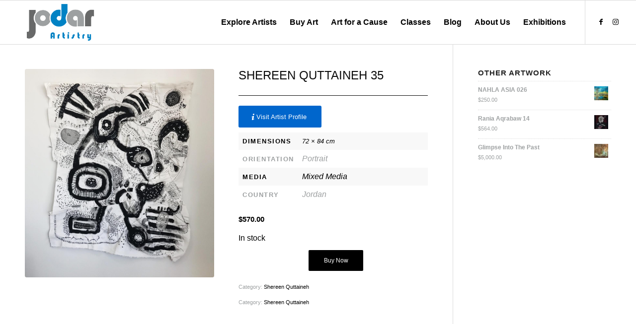

--- FILE ---
content_type: text/html; charset=UTF-8
request_url: https://jodar-artistry.com/artwork/shereen-quttaineh-35/
body_size: 17674
content:
<!DOCTYPE html><html lang="en-US" prefix="og: https://ogp.me/ns#" class="html_stretched responsive av-preloader-disabled  html_header_top html_logo_left html_main_nav_header html_menu_right html_slim html_header_sticky html_header_shrinking html_mobile_menu_phone html_header_searchicon_disabled html_content_align_center html_header_unstick_top_disabled html_header_stretch html_av-overlay-full html_av-submenu-noclone html_entry_id_2427 av-cookies-no-cookie-consent av-no-preview av-default-lightbox html_text_menu_active av-mobile-menu-switch-default"><head><script data-no-optimize="1">var litespeed_docref=sessionStorage.getItem("litespeed_docref");litespeed_docref&&(Object.defineProperty(document,"referrer",{get:function(){return litespeed_docref}}),sessionStorage.removeItem("litespeed_docref"));</script> <meta charset="UTF-8" /><meta name="viewport" content="width=device-width, initial-scale=1"><style type="text/css">@font-face { font-family: 'star'; src: url('https://jodar-artistry.com/wp-content/plugins/woocommerce/assets/fonts/star.eot'); src: url('https://jodar-artistry.com/wp-content/plugins/woocommerce/assets/fonts/star.eot?#iefix') format('embedded-opentype'), 	  url('https://jodar-artistry.com/wp-content/plugins/woocommerce/assets/fonts/star.woff') format('woff'), 	  url('https://jodar-artistry.com/wp-content/plugins/woocommerce/assets/fonts/star.ttf') format('truetype'), 	  url('https://jodar-artistry.com/wp-content/plugins/woocommerce/assets/fonts/star.svg#star') format('svg'); font-weight: normal; font-style: normal;  } @font-face { font-family: 'WooCommerce'; src: url('https://jodar-artistry.com/wp-content/plugins/woocommerce/assets/fonts/WooCommerce.eot'); src: url('https://jodar-artistry.com/wp-content/plugins/woocommerce/assets/fonts/WooCommerce.eot?#iefix') format('embedded-opentype'), 	  url('https://jodar-artistry.com/wp-content/plugins/woocommerce/assets/fonts/WooCommerce.woff') format('woff'), 	  url('https://jodar-artistry.com/wp-content/plugins/woocommerce/assets/fonts/WooCommerce.ttf') format('truetype'), 	  url('https://jodar-artistry.com/wp-content/plugins/woocommerce/assets/fonts/WooCommerce.svg#WooCommerce') format('svg'); font-weight: normal; font-style: normal;  }</style><title>Shereen Quttaineh 35 | Jodar Artistry</title><meta name="description" content="[av_one_half first min_height=&#039;&#039; vertical_alignment=&#039;&#039; space=&#039;&#039; row_boxshadow=&#039;&#039; row_boxshadow_color=&#039;&#039; row_boxshadow_width=&#039;10&#039; custom_margin=&#039;&#039;"/><meta name="robots" content="index, follow, max-snippet:-1, max-video-preview:-1, max-image-preview:large"/><link rel="canonical" href="https://jodar-artistry.com/artwork/shereen-quttaineh-35/" /><meta property="og:locale" content="en_US" /><meta property="og:type" content="product" /><meta property="og:title" content="Shereen Quttaineh 35 | Jodar Artistry" /><meta property="og:description" content="[av_one_half first min_height=&#039;&#039; vertical_alignment=&#039;&#039; space=&#039;&#039; row_boxshadow=&#039;&#039; row_boxshadow_color=&#039;&#039; row_boxshadow_width=&#039;10&#039; custom_margin=&#039;&#039;" /><meta property="og:url" content="https://jodar-artistry.com/artwork/shereen-quttaineh-35/" /><meta property="og:site_name" content="Jodar Artistry" /><meta property="og:updated_time" content="2021-04-29T10:52:05+03:00" /><meta property="og:image" content="https://jodar-artistry.com/wp-content/uploads/2020/09/SHEREEN-QUTTAINEH-35.jpg" /><meta property="og:image:secure_url" content="https://jodar-artistry.com/wp-content/uploads/2020/09/SHEREEN-QUTTAINEH-35.jpg" /><meta property="og:image:width" content="1162" /><meta property="og:image:height" content="1280" /><meta property="og:image:alt" content="Shereen Quttaineh 35" /><meta property="og:image:type" content="image/jpeg" /><meta property="product:price:amount" content="570" /><meta property="product:price:currency" content="USD" /><meta property="product:availability" content="instock" /><meta name="twitter:card" content="summary_large_image" /><meta name="twitter:title" content="Shereen Quttaineh 35 | Jodar Artistry" /><meta name="twitter:description" content="[av_one_half first min_height=&#039;&#039; vertical_alignment=&#039;&#039; space=&#039;&#039; row_boxshadow=&#039;&#039; row_boxshadow_color=&#039;&#039; row_boxshadow_width=&#039;10&#039; custom_margin=&#039;&#039;" /><meta name="twitter:image" content="https://jodar-artistry.com/wp-content/uploads/2020/09/SHEREEN-QUTTAINEH-35.jpg" /><meta name="twitter:label1" content="Price" /><meta name="twitter:data1" content="&#036;570.00" /><meta name="twitter:label2" content="Availability" /><meta name="twitter:data2" content="In stock" /> <script type="application/ld+json" class="rank-math-schema">{"@context":"https://schema.org","@graph":[{"@type":["ArtGallery","Organization"],"@id":"https://jodar-artistry.com/#organization","name":"Jodar Artistry","url":"https://jodar-artistry.com","sameAs":["https://www.facebook.com/jodar.artistry"],"logo":{"@type":"ImageObject","@id":"https://jodar-artistry.com/#logo","url":"https://jodar-artistry.com/wp-content/uploads/2018/05/website-logo.png","contentUrl":"https://jodar-artistry.com/wp-content/uploads/2018/05/website-logo.png","caption":"Jodar Artistry","inLanguage":"en-US","width":"287","height":"156"},"openingHours":["Monday,Tuesday,Wednesday,Thursday,Friday,Saturday,Sunday 09:00-17:00"],"image":{"@id":"https://jodar-artistry.com/#logo"}},{"@type":"WebSite","@id":"https://jodar-artistry.com/#website","url":"https://jodar-artistry.com","name":"Jodar Artistry","publisher":{"@id":"https://jodar-artistry.com/#organization"},"inLanguage":"en-US"},{"@type":"ImageObject","@id":"https://jodar-artistry.com/wp-content/uploads/2020/09/SHEREEN-QUTTAINEH-35.jpg","url":"https://jodar-artistry.com/wp-content/uploads/2020/09/SHEREEN-QUTTAINEH-35.jpg","width":"1162","height":"1280","inLanguage":"en-US"},{"@type":"ItemPage","@id":"https://jodar-artistry.com/artwork/shereen-quttaineh-35/#webpage","url":"https://jodar-artistry.com/artwork/shereen-quttaineh-35/","name":"Shereen Quttaineh 35 | Jodar Artistry","datePublished":"2020-09-13T12:46:21+03:00","dateModified":"2021-04-29T10:52:05+03:00","isPartOf":{"@id":"https://jodar-artistry.com/#website"},"primaryImageOfPage":{"@id":"https://jodar-artistry.com/wp-content/uploads/2020/09/SHEREEN-QUTTAINEH-35.jpg"},"inLanguage":"en-US"},{"@type":"Product","name":"Shereen Quttaineh 35 | Jodar Artistry","category":"Shereen Quttaineh","mainEntityOfPage":{"@id":"https://jodar-artistry.com/artwork/shereen-quttaineh-35/#webpage"},"height":{"@type":"QuantitativeValue","unitCode":"CMT","value":"84"},"width":{"@type":"QuantitativeValue","unitCode":"CMT","value":"72"},"depth":{"@type":"QuantitativeValue","unitCode":"CMT"},"image":[{"@type":"ImageObject","url":"https://jodar-artistry.com/wp-content/uploads/2020/09/SHEREEN-QUTTAINEH-35.jpg","height":"1280","width":"1162"}],"offers":{"@type":"Offer","price":"570.00","priceCurrency":"USD","priceValidUntil":"2027-12-31","availability":"http://schema.org/InStock","itemCondition":"NewCondition","url":"https://jodar-artistry.com/artwork/shereen-quttaineh-35/","seller":{"@type":"Organization","@id":"https://jodar-artistry.com/","name":"Jodar Artistry","url":"https://jodar-artistry.com","logo":"https://jodar-artistry.com/wp-content/uploads/2018/05/website-logo.png"}},"additionalProperty":[{"@type":"PropertyValue","name":"pa_orientation","value":"Portrait"},{"@type":"PropertyValue","name":"pa_media","value":"Mixed Media"},{"@type":"PropertyValue","name":"pa_country","value":"Jordan"}],"@id":"https://jodar-artistry.com/artwork/shereen-quttaineh-35/#richSnippet"}]}</script> <link rel="alternate" type="application/rss+xml" title="Jodar Artistry &raquo; Feed" href="https://jodar-artistry.com/feed/" /><link rel="alternate" type="application/rss+xml" title="Jodar Artistry &raquo; Comments Feed" href="https://jodar-artistry.com/comments/feed/" /><link rel="alternate" title="oEmbed (JSON)" type="application/json+oembed" href="https://jodar-artistry.com/wp-json/oembed/1.0/embed?url=https%3A%2F%2Fjodar-artistry.com%2Fartwork%2Fshereen-quttaineh-35%2F" /><link rel="alternate" title="oEmbed (XML)" type="text/xml+oembed" href="https://jodar-artistry.com/wp-json/oembed/1.0/embed?url=https%3A%2F%2Fjodar-artistry.com%2Fartwork%2Fshereen-quttaineh-35%2F&#038;format=xml" /> <script type="litespeed/javascript">(function(){var html=document.getElementsByTagName('html')[0];var cookie_check=html.className.indexOf('av-cookies-needs-opt-in')>=0||html.className.indexOf('av-cookies-can-opt-out')>=0;var allow_continue=!0;var silent_accept_cookie=html.className.indexOf('av-cookies-user-silent-accept')>=0;if(cookie_check&&!silent_accept_cookie){if(!document.cookie.match(/aviaCookieConsent/)||html.className.indexOf('av-cookies-session-refused')>=0){allow_continue=!1}else{if(!document.cookie.match(/aviaPrivacyRefuseCookiesHideBar/)){allow_continue=!1}else if(!document.cookie.match(/aviaPrivacyEssentialCookiesEnabled/)){allow_continue=!1}else if(document.cookie.match(/aviaPrivacyGoogleWebfontsDisabled/)){allow_continue=!1}}}
if(allow_continue){var f=document.createElement('link');f.type='text/css';f.rel='stylesheet';f.href='https://fonts.googleapis.com/css?family=Quicksand:400,600%7COpen+Sans:400,600&display=auto';f.id='avia-google-webfont';document.getElementsByTagName('head')[0].appendChild(f)}})()</script> <style id='wp-img-auto-sizes-contain-inline-css' type='text/css'>img:is([sizes=auto i],[sizes^="auto," i]){contain-intrinsic-size:3000px 1500px}
/*# sourceURL=wp-img-auto-sizes-contain-inline-css */</style><link data-optimized="2" rel="stylesheet" href="https://jodar-artistry.com/wp-content/litespeed/css/485fafc1bea92e6981afca6ac7d5050d.css?ver=805b0" /><style id='global-styles-inline-css' type='text/css'>:root{--wp--preset--aspect-ratio--square: 1;--wp--preset--aspect-ratio--4-3: 4/3;--wp--preset--aspect-ratio--3-4: 3/4;--wp--preset--aspect-ratio--3-2: 3/2;--wp--preset--aspect-ratio--2-3: 2/3;--wp--preset--aspect-ratio--16-9: 16/9;--wp--preset--aspect-ratio--9-16: 9/16;--wp--preset--color--black: #000000;--wp--preset--color--cyan-bluish-gray: #abb8c3;--wp--preset--color--white: #ffffff;--wp--preset--color--pale-pink: #f78da7;--wp--preset--color--vivid-red: #cf2e2e;--wp--preset--color--luminous-vivid-orange: #ff6900;--wp--preset--color--luminous-vivid-amber: #fcb900;--wp--preset--color--light-green-cyan: #7bdcb5;--wp--preset--color--vivid-green-cyan: #00d084;--wp--preset--color--pale-cyan-blue: #8ed1fc;--wp--preset--color--vivid-cyan-blue: #0693e3;--wp--preset--color--vivid-purple: #9b51e0;--wp--preset--color--metallic-red: #b02b2c;--wp--preset--color--maximum-yellow-red: #edae44;--wp--preset--color--yellow-sun: #eeee22;--wp--preset--color--palm-leaf: #83a846;--wp--preset--color--aero: #7bb0e7;--wp--preset--color--old-lavender: #745f7e;--wp--preset--color--steel-teal: #5f8789;--wp--preset--color--raspberry-pink: #d65799;--wp--preset--color--medium-turquoise: #4ecac2;--wp--preset--gradient--vivid-cyan-blue-to-vivid-purple: linear-gradient(135deg,rgb(6,147,227) 0%,rgb(155,81,224) 100%);--wp--preset--gradient--light-green-cyan-to-vivid-green-cyan: linear-gradient(135deg,rgb(122,220,180) 0%,rgb(0,208,130) 100%);--wp--preset--gradient--luminous-vivid-amber-to-luminous-vivid-orange: linear-gradient(135deg,rgb(252,185,0) 0%,rgb(255,105,0) 100%);--wp--preset--gradient--luminous-vivid-orange-to-vivid-red: linear-gradient(135deg,rgb(255,105,0) 0%,rgb(207,46,46) 100%);--wp--preset--gradient--very-light-gray-to-cyan-bluish-gray: linear-gradient(135deg,rgb(238,238,238) 0%,rgb(169,184,195) 100%);--wp--preset--gradient--cool-to-warm-spectrum: linear-gradient(135deg,rgb(74,234,220) 0%,rgb(151,120,209) 20%,rgb(207,42,186) 40%,rgb(238,44,130) 60%,rgb(251,105,98) 80%,rgb(254,248,76) 100%);--wp--preset--gradient--blush-light-purple: linear-gradient(135deg,rgb(255,206,236) 0%,rgb(152,150,240) 100%);--wp--preset--gradient--blush-bordeaux: linear-gradient(135deg,rgb(254,205,165) 0%,rgb(254,45,45) 50%,rgb(107,0,62) 100%);--wp--preset--gradient--luminous-dusk: linear-gradient(135deg,rgb(255,203,112) 0%,rgb(199,81,192) 50%,rgb(65,88,208) 100%);--wp--preset--gradient--pale-ocean: linear-gradient(135deg,rgb(255,245,203) 0%,rgb(182,227,212) 50%,rgb(51,167,181) 100%);--wp--preset--gradient--electric-grass: linear-gradient(135deg,rgb(202,248,128) 0%,rgb(113,206,126) 100%);--wp--preset--gradient--midnight: linear-gradient(135deg,rgb(2,3,129) 0%,rgb(40,116,252) 100%);--wp--preset--font-size--small: 1rem;--wp--preset--font-size--medium: 1.125rem;--wp--preset--font-size--large: 1.75rem;--wp--preset--font-size--x-large: clamp(1.75rem, 3vw, 2.25rem);--wp--preset--font-family--josefin-sans-reg: josefin-sans-reg;--wp--preset--font-family--josefin-sans-bold: josefin-sans-bold;--wp--preset--font-family--flat: flat;--wp--preset--font-family--almajd: almajd;--wp--preset--spacing--20: 0.44rem;--wp--preset--spacing--30: 0.67rem;--wp--preset--spacing--40: 1rem;--wp--preset--spacing--50: 1.5rem;--wp--preset--spacing--60: 2.25rem;--wp--preset--spacing--70: 3.38rem;--wp--preset--spacing--80: 5.06rem;--wp--preset--shadow--natural: 6px 6px 9px rgba(0, 0, 0, 0.2);--wp--preset--shadow--deep: 12px 12px 50px rgba(0, 0, 0, 0.4);--wp--preset--shadow--sharp: 6px 6px 0px rgba(0, 0, 0, 0.2);--wp--preset--shadow--outlined: 6px 6px 0px -3px rgb(255, 255, 255), 6px 6px rgb(0, 0, 0);--wp--preset--shadow--crisp: 6px 6px 0px rgb(0, 0, 0);}:root { --wp--style--global--content-size: 800px;--wp--style--global--wide-size: 1130px; }:where(body) { margin: 0; }.wp-site-blocks > .alignleft { float: left; margin-right: 2em; }.wp-site-blocks > .alignright { float: right; margin-left: 2em; }.wp-site-blocks > .aligncenter { justify-content: center; margin-left: auto; margin-right: auto; }:where(.is-layout-flex){gap: 0.5em;}:where(.is-layout-grid){gap: 0.5em;}.is-layout-flow > .alignleft{float: left;margin-inline-start: 0;margin-inline-end: 2em;}.is-layout-flow > .alignright{float: right;margin-inline-start: 2em;margin-inline-end: 0;}.is-layout-flow > .aligncenter{margin-left: auto !important;margin-right: auto !important;}.is-layout-constrained > .alignleft{float: left;margin-inline-start: 0;margin-inline-end: 2em;}.is-layout-constrained > .alignright{float: right;margin-inline-start: 2em;margin-inline-end: 0;}.is-layout-constrained > .aligncenter{margin-left: auto !important;margin-right: auto !important;}.is-layout-constrained > :where(:not(.alignleft):not(.alignright):not(.alignfull)){max-width: var(--wp--style--global--content-size);margin-left: auto !important;margin-right: auto !important;}.is-layout-constrained > .alignwide{max-width: var(--wp--style--global--wide-size);}body .is-layout-flex{display: flex;}.is-layout-flex{flex-wrap: wrap;align-items: center;}.is-layout-flex > :is(*, div){margin: 0;}body .is-layout-grid{display: grid;}.is-layout-grid > :is(*, div){margin: 0;}body{padding-top: 0px;padding-right: 0px;padding-bottom: 0px;padding-left: 0px;}a:where(:not(.wp-element-button)){text-decoration: underline;}:root :where(.wp-element-button, .wp-block-button__link){background-color: #32373c;border-width: 0;color: #fff;font-family: inherit;font-size: inherit;font-style: inherit;font-weight: inherit;letter-spacing: inherit;line-height: inherit;padding-top: calc(0.667em + 2px);padding-right: calc(1.333em + 2px);padding-bottom: calc(0.667em + 2px);padding-left: calc(1.333em + 2px);text-decoration: none;text-transform: inherit;}.has-black-color{color: var(--wp--preset--color--black) !important;}.has-cyan-bluish-gray-color{color: var(--wp--preset--color--cyan-bluish-gray) !important;}.has-white-color{color: var(--wp--preset--color--white) !important;}.has-pale-pink-color{color: var(--wp--preset--color--pale-pink) !important;}.has-vivid-red-color{color: var(--wp--preset--color--vivid-red) !important;}.has-luminous-vivid-orange-color{color: var(--wp--preset--color--luminous-vivid-orange) !important;}.has-luminous-vivid-amber-color{color: var(--wp--preset--color--luminous-vivid-amber) !important;}.has-light-green-cyan-color{color: var(--wp--preset--color--light-green-cyan) !important;}.has-vivid-green-cyan-color{color: var(--wp--preset--color--vivid-green-cyan) !important;}.has-pale-cyan-blue-color{color: var(--wp--preset--color--pale-cyan-blue) !important;}.has-vivid-cyan-blue-color{color: var(--wp--preset--color--vivid-cyan-blue) !important;}.has-vivid-purple-color{color: var(--wp--preset--color--vivid-purple) !important;}.has-metallic-red-color{color: var(--wp--preset--color--metallic-red) !important;}.has-maximum-yellow-red-color{color: var(--wp--preset--color--maximum-yellow-red) !important;}.has-yellow-sun-color{color: var(--wp--preset--color--yellow-sun) !important;}.has-palm-leaf-color{color: var(--wp--preset--color--palm-leaf) !important;}.has-aero-color{color: var(--wp--preset--color--aero) !important;}.has-old-lavender-color{color: var(--wp--preset--color--old-lavender) !important;}.has-steel-teal-color{color: var(--wp--preset--color--steel-teal) !important;}.has-raspberry-pink-color{color: var(--wp--preset--color--raspberry-pink) !important;}.has-medium-turquoise-color{color: var(--wp--preset--color--medium-turquoise) !important;}.has-black-background-color{background-color: var(--wp--preset--color--black) !important;}.has-cyan-bluish-gray-background-color{background-color: var(--wp--preset--color--cyan-bluish-gray) !important;}.has-white-background-color{background-color: var(--wp--preset--color--white) !important;}.has-pale-pink-background-color{background-color: var(--wp--preset--color--pale-pink) !important;}.has-vivid-red-background-color{background-color: var(--wp--preset--color--vivid-red) !important;}.has-luminous-vivid-orange-background-color{background-color: var(--wp--preset--color--luminous-vivid-orange) !important;}.has-luminous-vivid-amber-background-color{background-color: var(--wp--preset--color--luminous-vivid-amber) !important;}.has-light-green-cyan-background-color{background-color: var(--wp--preset--color--light-green-cyan) !important;}.has-vivid-green-cyan-background-color{background-color: var(--wp--preset--color--vivid-green-cyan) !important;}.has-pale-cyan-blue-background-color{background-color: var(--wp--preset--color--pale-cyan-blue) !important;}.has-vivid-cyan-blue-background-color{background-color: var(--wp--preset--color--vivid-cyan-blue) !important;}.has-vivid-purple-background-color{background-color: var(--wp--preset--color--vivid-purple) !important;}.has-metallic-red-background-color{background-color: var(--wp--preset--color--metallic-red) !important;}.has-maximum-yellow-red-background-color{background-color: var(--wp--preset--color--maximum-yellow-red) !important;}.has-yellow-sun-background-color{background-color: var(--wp--preset--color--yellow-sun) !important;}.has-palm-leaf-background-color{background-color: var(--wp--preset--color--palm-leaf) !important;}.has-aero-background-color{background-color: var(--wp--preset--color--aero) !important;}.has-old-lavender-background-color{background-color: var(--wp--preset--color--old-lavender) !important;}.has-steel-teal-background-color{background-color: var(--wp--preset--color--steel-teal) !important;}.has-raspberry-pink-background-color{background-color: var(--wp--preset--color--raspberry-pink) !important;}.has-medium-turquoise-background-color{background-color: var(--wp--preset--color--medium-turquoise) !important;}.has-black-border-color{border-color: var(--wp--preset--color--black) !important;}.has-cyan-bluish-gray-border-color{border-color: var(--wp--preset--color--cyan-bluish-gray) !important;}.has-white-border-color{border-color: var(--wp--preset--color--white) !important;}.has-pale-pink-border-color{border-color: var(--wp--preset--color--pale-pink) !important;}.has-vivid-red-border-color{border-color: var(--wp--preset--color--vivid-red) !important;}.has-luminous-vivid-orange-border-color{border-color: var(--wp--preset--color--luminous-vivid-orange) !important;}.has-luminous-vivid-amber-border-color{border-color: var(--wp--preset--color--luminous-vivid-amber) !important;}.has-light-green-cyan-border-color{border-color: var(--wp--preset--color--light-green-cyan) !important;}.has-vivid-green-cyan-border-color{border-color: var(--wp--preset--color--vivid-green-cyan) !important;}.has-pale-cyan-blue-border-color{border-color: var(--wp--preset--color--pale-cyan-blue) !important;}.has-vivid-cyan-blue-border-color{border-color: var(--wp--preset--color--vivid-cyan-blue) !important;}.has-vivid-purple-border-color{border-color: var(--wp--preset--color--vivid-purple) !important;}.has-metallic-red-border-color{border-color: var(--wp--preset--color--metallic-red) !important;}.has-maximum-yellow-red-border-color{border-color: var(--wp--preset--color--maximum-yellow-red) !important;}.has-yellow-sun-border-color{border-color: var(--wp--preset--color--yellow-sun) !important;}.has-palm-leaf-border-color{border-color: var(--wp--preset--color--palm-leaf) !important;}.has-aero-border-color{border-color: var(--wp--preset--color--aero) !important;}.has-old-lavender-border-color{border-color: var(--wp--preset--color--old-lavender) !important;}.has-steel-teal-border-color{border-color: var(--wp--preset--color--steel-teal) !important;}.has-raspberry-pink-border-color{border-color: var(--wp--preset--color--raspberry-pink) !important;}.has-medium-turquoise-border-color{border-color: var(--wp--preset--color--medium-turquoise) !important;}.has-vivid-cyan-blue-to-vivid-purple-gradient-background{background: var(--wp--preset--gradient--vivid-cyan-blue-to-vivid-purple) !important;}.has-light-green-cyan-to-vivid-green-cyan-gradient-background{background: var(--wp--preset--gradient--light-green-cyan-to-vivid-green-cyan) !important;}.has-luminous-vivid-amber-to-luminous-vivid-orange-gradient-background{background: var(--wp--preset--gradient--luminous-vivid-amber-to-luminous-vivid-orange) !important;}.has-luminous-vivid-orange-to-vivid-red-gradient-background{background: var(--wp--preset--gradient--luminous-vivid-orange-to-vivid-red) !important;}.has-very-light-gray-to-cyan-bluish-gray-gradient-background{background: var(--wp--preset--gradient--very-light-gray-to-cyan-bluish-gray) !important;}.has-cool-to-warm-spectrum-gradient-background{background: var(--wp--preset--gradient--cool-to-warm-spectrum) !important;}.has-blush-light-purple-gradient-background{background: var(--wp--preset--gradient--blush-light-purple) !important;}.has-blush-bordeaux-gradient-background{background: var(--wp--preset--gradient--blush-bordeaux) !important;}.has-luminous-dusk-gradient-background{background: var(--wp--preset--gradient--luminous-dusk) !important;}.has-pale-ocean-gradient-background{background: var(--wp--preset--gradient--pale-ocean) !important;}.has-electric-grass-gradient-background{background: var(--wp--preset--gradient--electric-grass) !important;}.has-midnight-gradient-background{background: var(--wp--preset--gradient--midnight) !important;}.has-small-font-size{font-size: var(--wp--preset--font-size--small) !important;}.has-medium-font-size{font-size: var(--wp--preset--font-size--medium) !important;}.has-large-font-size{font-size: var(--wp--preset--font-size--large) !important;}.has-x-large-font-size{font-size: var(--wp--preset--font-size--x-large) !important;}.has-josefin-sans-reg-font-family{font-family: var(--wp--preset--font-family--josefin-sans-reg) !important;}.has-josefin-sans-bold-font-family{font-family: var(--wp--preset--font-family--josefin-sans-bold) !important;}.has-flat-font-family{font-family: var(--wp--preset--font-family--flat) !important;}.has-almajd-font-family{font-family: var(--wp--preset--font-family--almajd) !important;}
/*# sourceURL=global-styles-inline-css */</style><style id='woocommerce-inline-inline-css' type='text/css'>.woocommerce form .form-row .required { visibility: visible; }
/*# sourceURL=woocommerce-inline-inline-css */</style> <script type="litespeed/javascript" data-src="https://jodar-artistry.com/wp-includes/js/jquery/jquery.min.js" id="jquery-core-js"></script> <script id="wc-cart-fragments-js-extra" type="litespeed/javascript">var wc_cart_fragments_params={"ajax_url":"/wp-admin/admin-ajax.php","wc_ajax_url":"/?wc-ajax=%%endpoint%%","cart_hash_key":"wc_cart_hash_fa352440d2a996ac8e6df67e598c5e83","fragment_name":"wc_fragments_fa352440d2a996ac8e6df67e598c5e83","request_timeout":"5000"}</script> <script id="wc-add-to-cart-js-extra" type="litespeed/javascript">var wc_add_to_cart_params={"ajax_url":"/wp-admin/admin-ajax.php","wc_ajax_url":"/?wc-ajax=%%endpoint%%","i18n_view_cart":"View cart","cart_url":"https://jodar-artistry.com/cart/","is_cart":"","cart_redirect_after_add":"no"}</script> <script id="wc-single-product-js-extra" type="litespeed/javascript">var wc_single_product_params={"i18n_required_rating_text":"Please select a rating","i18n_rating_options":["1 of 5 stars","2 of 5 stars","3 of 5 stars","4 of 5 stars","5 of 5 stars"],"i18n_product_gallery_trigger_text":"View full-screen image gallery","review_rating_required":"yes","flexslider":{"rtl":!1,"animation":"slide","smoothHeight":!0,"directionNav":!1,"controlNav":"thumbnails","slideshow":!1,"animationSpeed":500,"animationLoop":!1,"allowOneSlide":!1},"zoom_enabled":"1","zoom_options":[],"photoswipe_enabled":"","photoswipe_options":{"shareEl":!1,"closeOnScroll":!1,"history":!1,"hideAnimationDuration":0,"showAnimationDuration":0},"flexslider_enabled":"1"}</script> <script id="woocommerce-js-extra" type="litespeed/javascript">var woocommerce_params={"ajax_url":"/wp-admin/admin-ajax.php","wc_ajax_url":"/?wc-ajax=%%endpoint%%","i18n_password_show":"Show password","i18n_password_hide":"Hide password"}</script> <link rel="https://api.w.org/" href="https://jodar-artistry.com/wp-json/" /><link rel="alternate" title="JSON" type="application/json" href="https://jodar-artistry.com/wp-json/wp/v2/product/2427" /><link rel="EditURI" type="application/rsd+xml" title="RSD" href="https://jodar-artistry.com/xmlrpc.php?rsd" /><meta name="generator" content="WordPress 6.9" /><link rel='shortlink' href='https://jodar-artistry.com/?p=2427' /><link rel="icon" href="https://jodar-artistry.com/wp-content/uploads/2018/05/favicon-300x300.png" type="image/png">
<!--[if lt IE 9]><script src="https://jodar-artistry.com/wp-content/themes/enfold/js/html5shiv.js"></script><![endif]--><link rel="profile" href="https://gmpg.org/xfn/11" /><link rel="alternate" type="application/rss+xml" title="Jodar Artistry RSS2 Feed" href="https://jodar-artistry.com/feed/" /><link rel="pingback" href="https://jodar-artistry.com/xmlrpc.php" />
<noscript><style>.woocommerce-product-gallery{ opacity: 1 !important; }</style></noscript>
 <script type="litespeed/javascript">'use strict';var avia_is_mobile=!1;if(/Android|webOS|iPhone|iPad|iPod|BlackBerry|IEMobile|Opera Mini/i.test(navigator.userAgent)&&'ontouchstart' in document.documentElement){avia_is_mobile=!0;document.documentElement.className+=' avia_mobile '}else{document.documentElement.className+=' avia_desktop '};document.documentElement.className+=' js_active ';(function(){var e=['-webkit-','-moz-','-ms-',''],n='',o=!1,a=!1;for(var t in e){if(e[t]+'transform' in document.documentElement.style){o=!0;n=e[t]+'transform'};if(e[t]+'perspective' in document.documentElement.style){a=!0}};if(o){document.documentElement.className+=' avia_transform '};if(a){document.documentElement.className+=' avia_transform3d '};if(typeof document.getElementsByClassName=='function'&&typeof document.documentElement.getBoundingClientRect=='function'&&avia_is_mobile==!1){if(n&&window.innerHeight>0){setTimeout(function(){var e=0,o={},a=0,t=document.getElementsByClassName('av-parallax'),i=window.pageYOffset||document.documentElement.scrollTop;for(e=0;e<t.length;e++){t[e].style.top='0px';o=t[e].getBoundingClientRect();a=Math.ceil((window.innerHeight+i-o.top)*0.3);t[e].style[n]='translate(0px, '+a+'px)';t[e].style.top='auto';t[e].className+=' enabled-parallax '}},50)}}})()</script><style class='wp-fonts-local' type='text/css'>@font-face{font-family:josefin-sans-reg;font-style:normal;font-weight:400;font-display:fallback;src:url('https://jodar-artistry.com/wp-content/uploads/useanyfont/180514042429Josefin-Sans-Reg.woff2') format('woff2');}
@font-face{font-family:josefin-sans-bold;font-style:normal;font-weight:400;font-display:fallback;src:url('https://jodar-artistry.com/wp-content/uploads/useanyfont/180514042447Josefin-Sans-Bold.woff2') format('woff2');}
@font-face{font-family:flat;font-style:normal;font-weight:400;font-display:fallback;src:url('https://jodar-artistry.com/wp-content/uploads/useanyfont/180627084535flat.woff2') format('woff2');}
@font-face{font-family:almajd;font-style:normal;font-weight:400;font-display:fallback;src:url('https://jodar-artistry.com/wp-content/uploads/useanyfont/190827090720almajd.woff2') format('woff2');}</style><style type="text/css">@font-face {font-family: 'entypo-fontello-enfold'; font-weight: normal; font-style: normal; font-display: auto;
		src: url('https://jodar-artistry.com/wp-content/themes/enfold/config-templatebuilder/avia-template-builder/assets/fonts/entypo-fontello-enfold/entypo-fontello-enfold.woff2') format('woff2'),
		url('https://jodar-artistry.com/wp-content/themes/enfold/config-templatebuilder/avia-template-builder/assets/fonts/entypo-fontello-enfold/entypo-fontello-enfold.woff') format('woff'),
		url('https://jodar-artistry.com/wp-content/themes/enfold/config-templatebuilder/avia-template-builder/assets/fonts/entypo-fontello-enfold/entypo-fontello-enfold.ttf') format('truetype'),
		url('https://jodar-artistry.com/wp-content/themes/enfold/config-templatebuilder/avia-template-builder/assets/fonts/entypo-fontello-enfold/entypo-fontello-enfold.svg#entypo-fontello-enfold') format('svg'),
		url('https://jodar-artistry.com/wp-content/themes/enfold/config-templatebuilder/avia-template-builder/assets/fonts/entypo-fontello-enfold/entypo-fontello-enfold.eot'),
		url('https://jodar-artistry.com/wp-content/themes/enfold/config-templatebuilder/avia-template-builder/assets/fonts/entypo-fontello-enfold/entypo-fontello-enfold.eot?#iefix') format('embedded-opentype');
		}

		#top .avia-font-entypo-fontello-enfold, body .avia-font-entypo-fontello-enfold, html body [data-av_iconfont='entypo-fontello-enfold']:before{ font-family: 'entypo-fontello-enfold'; }
		
		@font-face {font-family: 'entypo-fontello'; font-weight: normal; font-style: normal; font-display: auto;
		src: url('https://jodar-artistry.com/wp-content/themes/enfold/config-templatebuilder/avia-template-builder/assets/fonts/entypo-fontello/entypo-fontello.woff2') format('woff2'),
		url('https://jodar-artistry.com/wp-content/themes/enfold/config-templatebuilder/avia-template-builder/assets/fonts/entypo-fontello/entypo-fontello.woff') format('woff'),
		url('https://jodar-artistry.com/wp-content/themes/enfold/config-templatebuilder/avia-template-builder/assets/fonts/entypo-fontello/entypo-fontello.ttf') format('truetype'),
		url('https://jodar-artistry.com/wp-content/themes/enfold/config-templatebuilder/avia-template-builder/assets/fonts/entypo-fontello/entypo-fontello.svg#entypo-fontello') format('svg'),
		url('https://jodar-artistry.com/wp-content/themes/enfold/config-templatebuilder/avia-template-builder/assets/fonts/entypo-fontello/entypo-fontello.eot'),
		url('https://jodar-artistry.com/wp-content/themes/enfold/config-templatebuilder/avia-template-builder/assets/fonts/entypo-fontello/entypo-fontello.eot?#iefix') format('embedded-opentype');
		}

		#top .avia-font-entypo-fontello, body .avia-font-entypo-fontello, html body [data-av_iconfont='entypo-fontello']:before{ font-family: 'entypo-fontello'; }</style></head><body id="top" class="wp-singular product-template-default single single-product postid-2427 wp-theme-enfold stretched rtl_columns av-curtain-numeric quicksand open_sans  theme-enfold woocommerce woocommerce-page woocommerce-no-js post-type-product product_type-simple product_cat-shereen-quttaineh pa_country-jordan pa_media-mixed-media pa_orientation-portrait avia-responsive-images-support avia-woocommerce-30 product av-recaptcha-enabled av-google-badge-hide" itemscope="itemscope" itemtype="https://schema.org/WebPage" ><div id='wrap_all'><header id='header' class='all_colors header_color light_bg_color  av_header_top av_logo_left av_main_nav_header av_menu_right av_slim av_header_sticky av_header_shrinking av_header_stretch av_mobile_menu_phone av_header_searchicon_disabled av_header_unstick_top_disabled av_bottom_nav_disabled  av_alternate_logo_active av_header_border_disabled' aria-label="Header" data-av_shrink_factor='50' role="banner" itemscope="itemscope" itemtype="https://schema.org/WPHeader" ><div  id='header_main' class='container_wrap container_wrap_logo'><ul  class = 'menu-item cart_dropdown ' data-success='was added to the cart'><li class="cart_dropdown_first"><a class='cart_dropdown_link avia-svg-icon avia-font-svg_entypo-fontello' href='https://jodar-artistry.com/cart/'><div class="av-cart-container" data-av_svg_icon='basket' data-av_iconset='svg_entypo-fontello'><svg version="1.1" xmlns="http://www.w3.org/2000/svg" width="29" height="32" viewBox="0 0 29 32" preserveAspectRatio="xMidYMid meet" aria-labelledby='av-svg-title-1' aria-describedby='av-svg-desc-1' role="graphics-symbol" aria-hidden="true"><title id='av-svg-title-1'>Shopping Cart</title>
<desc id='av-svg-desc-1'>Shopping Cart</desc>
<path d="M4.8 27.2q0-1.28 0.96-2.24t2.24-0.96q1.344 0 2.272 0.96t0.928 2.24q0 1.344-0.928 2.272t-2.272 0.928q-1.28 0-2.24-0.928t-0.96-2.272zM20.8 27.2q0-1.28 0.96-2.24t2.24-0.96q1.344 0 2.272 0.96t0.928 2.24q0 1.344-0.928 2.272t-2.272 0.928q-1.28 0-2.24-0.928t-0.96-2.272zM10.496 19.648q-1.152 0.32-1.088 0.736t1.408 0.416h17.984v2.432q0 0.64-0.64 0.64h-20.928q-0.64 0-0.64-0.64v-2.432l-0.32-1.472-3.136-14.528h-3.136v-2.56q0-0.64 0.64-0.64h4.992q0.64 0 0.64 0.64v2.752h22.528v8.768q0 0.704-0.576 0.832z"></path>
</svg></div><span class='av-cart-counter '>0</span><span class="avia_hidden_link_text">Shopping Cart</span></a><div class="dropdown_widget dropdown_widget_cart"><div class="avia-arrow"></div><div class="widget_shopping_cart_content"></div></div></li></ul><div class='container av-logo-container'><div class='inner-container'><span class='logo avia-standard-logo'><a href='https://jodar-artistry.com/' class='' aria-label='Jodar Logo' title='Jodar Logo'><img data-lazyloaded="1" src="[data-uri]" data-src="https://jodar-artistry.com/wp-content/uploads/2021/01/Jodar-Logo.png" data-srcset="https://jodar-artistry.com/wp-content/uploads/2021/01/Jodar-Logo.png 340w, https://jodar-artistry.com/wp-content/uploads/2021/01/Jodar-Logo-300x138.png.webp 300w" data-sizes="(max-width: 340px) 100vw, 340px" height="100" width="300" alt='Jodar Artistry' title='Jodar Logo' /></a></span><nav class='main_menu' data-selectname='Select a page'  role="navigation" itemscope="itemscope" itemtype="https://schema.org/SiteNavigationElement" ><div class="avia-menu av-main-nav-wrap av_menu_icon_beside"><ul role="menu" class="menu av-main-nav" id="avia-menu"><li role="menuitem" id="menu-item-196" class="menu-item menu-item-type-post_type menu-item-object-page menu-item-top-level menu-item-top-level-1"><a href="https://jodar-artistry.com/artists/" itemprop="url" tabindex="0"><span class="avia-bullet"></span><span class="avia-menu-text">Explore Artists</span><span class="avia-menu-fx"><span class="avia-arrow-wrap"><span class="avia-arrow"></span></span></span></a></li><li role="menuitem" id="menu-item-2506" class="menu-item menu-item-type-post_type menu-item-object-page current_page_parent menu-item-top-level menu-item-top-level-2"><a href="https://jodar-artistry.com/shop/" itemprop="url" tabindex="0"><span class="avia-bullet"></span><span class="avia-menu-text">Buy Art</span><span class="avia-menu-fx"><span class="avia-arrow-wrap"><span class="avia-arrow"></span></span></span></a></li><li role="menuitem" id="menu-item-5052" class="menu-item menu-item-type-post_type menu-item-object-page menu-item-top-level menu-item-top-level-3"><a href="https://jodar-artistry.com/art-for-a-cause/" itemprop="url" tabindex="0"><span class="avia-bullet"></span><span class="avia-menu-text">Art for a Cause</span><span class="avia-menu-fx"><span class="avia-arrow-wrap"><span class="avia-arrow"></span></span></span></a></li><li role="menuitem" id="menu-item-197" class="menu-item menu-item-type-post_type menu-item-object-page menu-item-top-level menu-item-top-level-4"><a href="https://jodar-artistry.com/classes/" itemprop="url" tabindex="0"><span class="avia-bullet"></span><span class="avia-menu-text">Classes</span><span class="avia-menu-fx"><span class="avia-arrow-wrap"><span class="avia-arrow"></span></span></span></a></li><li role="menuitem" id="menu-item-3712" class="menu-item menu-item-type-post_type menu-item-object-page menu-item-top-level menu-item-top-level-5"><a href="https://jodar-artistry.com/blog/" itemprop="url" tabindex="0"><span class="avia-bullet"></span><span class="avia-menu-text">Blog</span><span class="avia-menu-fx"><span class="avia-arrow-wrap"><span class="avia-arrow"></span></span></span></a></li><li role="menuitem" id="menu-item-4092" class="menu-item menu-item-type-post_type menu-item-object-page menu-item-top-level menu-item-top-level-6"><a href="https://jodar-artistry.com/about-us/" itemprop="url" tabindex="0"><span class="avia-bullet"></span><span class="avia-menu-text">About Us</span><span class="avia-menu-fx"><span class="avia-arrow-wrap"><span class="avia-arrow"></span></span></span></a></li><li role="menuitem" id="menu-item-190" class="menu-item menu-item-type-post_type menu-item-object-page menu-item-top-level menu-item-top-level-7"><a href="https://jodar-artistry.com/exhibitions/" itemprop="url" tabindex="0"><span class="avia-bullet"></span><span class="avia-menu-text">Exhibitions</span><span class="avia-menu-fx"><span class="avia-arrow-wrap"><span class="avia-arrow"></span></span></span></a></li><li class="av-burger-menu-main menu-item-avia-special av-small-burger-icon" role="menuitem">
<a href="#" aria-label="Menu" aria-hidden="false">
<span class="av-hamburger av-hamburger--spin av-js-hamburger">
<span class="av-hamburger-box">
<span class="av-hamburger-inner"></span>
<strong>Menu</strong>
</span>
</span>
<span class="avia_hidden_link_text">Menu</span>
</a></li></ul></div><ul class='noLightbox social_bookmarks icon_count_2'><li class='social_bookmarks_facebook av-social-link-facebook social_icon_1 avia_social_iconfont'><a  target="_blank" aria-label="Link to Facebook" href='https://www.facebook.com/jodar.artistry' data-av_icon='' data-av_iconfont='entypo-fontello' title="Link to Facebook" desc="Link to Facebook" title='Link to Facebook'><span class='avia_hidden_link_text'>Link to Facebook</span></a></li><li class='social_bookmarks_instagram av-social-link-instagram social_icon_2 avia_social_iconfont'><a  target="_blank" aria-label="Link to Instagram" href='https://www.instagram.com/jodar.artistry' data-av_icon='' data-av_iconfont='entypo-fontello' title="Link to Instagram" desc="Link to Instagram" title='Link to Instagram'><span class='avia_hidden_link_text'>Link to Instagram</span></a></li></ul></nav></div></div></div><div class="header_bg"></div></header><div id='main' class='all_colors' data-scroll-offset='88'><div   class='main_color container_wrap_first container_wrap sidebar_right'  ><div class='container av-section-cont-open' ><main  role="main" itemprop="mainContentOfPage"  class='template-page content  av-content-small alpha units'><div class='post-entry post-entry-type-page post-entry-2427'><div class='entry-content-wrapper clearfix'><div  class='flex_column av-6h7r43-ab16b6c7da2c4d8f65d0ed814e7db7b1 av_one_half  avia-builder-el-0  el_before_av_one_half  avia-builder-el-first  first flex_column_div av-zero-column-padding  '     ><div  class='avia-image-container av-ker0edtq-c54d07c7afadef1704eb2671ef436145 av-styling- av-img-linked avia-align-center  avia-builder-el-1  avia-builder-el-no-sibling '   itemprop="image" itemscope="itemscope" itemtype="https://schema.org/ImageObject" ><div class="avia-image-container-inner"><div class="avia-image-overlay-wrap"><a href="https://jodar-artistry.com/wp-content/uploads/2020/09/SHEREEN-QUTTAINEH-35-935x1030.jpg" data-srcset="https://jodar-artistry.com/wp-content/uploads/2020/09/SHEREEN-QUTTAINEH-35-935x1030.jpg.webp 935w, https://jodar-artistry.com/wp-content/uploads/2020/09/SHEREEN-QUTTAINEH-35-600x661.jpg.webp 600w, https://jodar-artistry.com/wp-content/uploads/2020/09/SHEREEN-QUTTAINEH-35-272x300.jpg 272w, https://jodar-artistry.com/wp-content/uploads/2020/09/SHEREEN-QUTTAINEH-35-768x846.jpg.webp 768w, https://jodar-artistry.com/wp-content/uploads/2020/09/SHEREEN-QUTTAINEH-35-640x705.jpg.webp 640w, https://jodar-artistry.com/wp-content/uploads/2020/09/SHEREEN-QUTTAINEH-35.jpg 1162w" data-sizes="(max-width: 935px) 100vw, 935px" class='avia_image '  aria-label='SHEREEN QUTTAINEH (35)'><img data-lazyloaded="1" src="[data-uri]" decoding="async" fetchpriority="high" class='wp-image-2390 avia-img-lazy-loading-not-2390 avia_image ' data-src="https://jodar-artistry.com/wp-content/uploads/2020/09/SHEREEN-QUTTAINEH-35.jpg" alt='' title='SHEREEN QUTTAINEH (35)'  height="1280" width="1162"  itemprop="thumbnailUrl" data-srcset="https://jodar-artistry.com/wp-content/uploads/2020/09/SHEREEN-QUTTAINEH-35.jpg 1162w, https://jodar-artistry.com/wp-content/uploads/2020/09/SHEREEN-QUTTAINEH-35-600x661.jpg.webp 600w, https://jodar-artistry.com/wp-content/uploads/2020/09/SHEREEN-QUTTAINEH-35-272x300.jpg 272w, https://jodar-artistry.com/wp-content/uploads/2020/09/SHEREEN-QUTTAINEH-35-935x1030.jpg.webp 935w, https://jodar-artistry.com/wp-content/uploads/2020/09/SHEREEN-QUTTAINEH-35-768x846.jpg.webp 768w, https://jodar-artistry.com/wp-content/uploads/2020/09/SHEREEN-QUTTAINEH-35-640x705.jpg.webp 640w" data-sizes="(max-width: 1162px) 100vw, 1162px" /></a></div></div></div></div><div  class='flex_column av-4t2rar-6dbaf4d9b5f744336928d5a53b91b839 av_one_half  avia-builder-el-2  el_after_av_one_half  avia-builder-el-last  flex_column_div av-zero-column-padding  '     ><div  class='av-special-heading av-2hicyj-2cf28b74b74addf9c7afb0222b478119 av-special-heading-h3 custom-color-heading blockquote modern-quote  avia-builder-el-3  el_before_av_hr  avia-builder-el-first  av-inherit-size'><h3 class='av-special-heading-tag '  itemprop="headline"  >SHEREEN QUTTAINEH 35</h3><div class="special-heading-border"><div class="special-heading-inner-border"></div></div></div><div  class='hr av-ker0nqc3-28082927fbe56770359338e82db252ec hr-custom  avia-builder-el-4  el_after_av_heading  el_before_av_button  hr-center hr-icon-no'><span class='hr-inner inner-border-av-border-thin'><span class="hr-inner-style"></span></span></div><div  class='avia-button-wrap av-ko2l9iw6-b56dc1f653edb9f9456e7d37112943bd-wrap avia-button-left  avia-builder-el-5  el_after_av_hr  el_before_av_product_info  profile'><a href='https://jodar-artistry.com/collection/shereen-quttaineh/'  class='avia-button av-ko2l9iw6-b56dc1f653edb9f9456e7d37112943bd av-link-btn avia-icon_select-yes-left-icon avia-size-large avia-position-left avia-color-theme-color-highlight'   aria-label="Visit Artist Profile"><span class='avia_button_icon avia_button_icon_left avia-iconfont avia-font-entypo-fontello' data-av_icon='' data-av_iconfont='entypo-fontello' ></span><span class='avia_iconbox_title' >Visit Artist Profile</span></a></div><div class='av-woo-product-info av-2i8pwj-eece23e917f958d6288f11acef464bcb  avia-builder-el-6  el_after_av_button  el_before_av_product_button '><table class="woocommerce-product-attributes shop_attributes" aria-label="Product Details"><tr class="woocommerce-product-attributes-item woocommerce-product-attributes-item--dimensions"><th class="woocommerce-product-attributes-item__label" scope="row">Dimensions</th><td class="woocommerce-product-attributes-item__value">72 &times; 84 cm</td></tr><tr class="woocommerce-product-attributes-item woocommerce-product-attributes-item--attribute_pa_orientation"><th class="woocommerce-product-attributes-item__label" scope="row">Orientation</th><td class="woocommerce-product-attributes-item__value"><p>Portrait</p></td></tr><tr class="woocommerce-product-attributes-item woocommerce-product-attributes-item--attribute_pa_media"><th class="woocommerce-product-attributes-item__label" scope="row">Media</th><td class="woocommerce-product-attributes-item__value"><p>Mixed Media</p></td></tr><tr class="woocommerce-product-attributes-item woocommerce-product-attributes-item--attribute_pa_country"><th class="woocommerce-product-attributes-item__label" scope="row">Country</th><td class="woocommerce-product-attributes-item__value"><p>Jordan</p></td></tr></table></div><div class='av-woo-purchase-button av-2zyskz-6be66e9a592c5fb73dde37aecc66555b  avia-builder-el-7  el_after_av_product_info  el_before_av_product_meta '><p class="price"><span class="woocommerce-Price-amount amount"><bdi><span class="woocommerce-Price-currencySymbol">&#36;</span>570.00</bdi></span></p><p class="stock in-stock">In stock</p><form class="cart" action="https://jodar-artistry.com/artwork/shereen-quttaineh-35/" method="post" enctype='multipart/form-data'><div class="quantity">
<label class="screen-reader-text" for="quantity_6972885526ee8">Shereen Quttaineh 35 quantity</label>
<input
type="hidden"
id="quantity_6972885526ee8"
class="input-text qty text"
name="quantity"
value="1"
aria-label="Product quantity"
min="1"
max="1"
step="1"
placeholder=""
inputmode="numeric"
autocomplete="off"
/></div><button type="submit" name="add-to-cart" value="2427" class="single_add_to_cart_button button alt">Buy Now</button></form><div class="product_meta">
<span class="posted_in">Category: <a href="https://jodar-artistry.com/artist/shereen-quttaineh/" rel="tag">Shereen Quttaineh</a></span></div></div><div class='product_meta av-f2j2b-79a329ff5e1e2da3abb8d585f8907d53  avia-builder-el-8  el_after_av_product_button  avia-builder-el-last '><span class="posted_in">Category: <a href="https://jodar-artistry.com/artist/shereen-quttaineh/" rel="tag">Shereen Quttaineh</a></span></div></div></div></div></main><aside class='sidebar sidebar_sidebar_right   alpha units' aria-label="Sidebar"  role="complementary" itemscope="itemscope" itemtype="https://schema.org/WPSideBar" ><div class="inner_sidebar extralight-border"><section id="woocommerce_products-2" class="widget clearfix woocommerce widget_products"><h3 class="widgettitle">Other Artwork</h3><ul class="product_list_widget"><li>
<a href="https://jodar-artistry.com/artwork/nahla-asia-026/">
<img data-lazyloaded="1" src="[data-uri]" loading="lazy" width="36" height="36" data-src="https://jodar-artistry.com/wp-content/uploads/2020/09/Nahla-Asia-026-36x36.jpg.webp" class="wp-image-2656 avia-img-lazy-loading-2656 attachment-widget size-widget wp-post-image" alt="NAHLA ASIA 026" decoding="async" data-srcset="https://jodar-artistry.com/wp-content/uploads/2020/09/Nahla-Asia-026-36x36.jpg.webp 36w, https://jodar-artistry.com/wp-content/uploads/2020/09/Nahla-Asia-026-80x80.jpg 80w, https://jodar-artistry.com/wp-content/uploads/2020/09/Nahla-Asia-026-180x180.jpg 180w, https://jodar-artistry.com/wp-content/uploads/2020/09/Nahla-Asia-026-100x100.jpg 100w, https://jodar-artistry.com/wp-content/uploads/2020/09/Nahla-Asia-026.jpg 284w" data-sizes="(max-width: 36px) 100vw, 36px" />		<span class="product-title">NAHLA ASIA 026</span>
</a>
<span class="woocommerce-Price-amount amount"><bdi><span class="woocommerce-Price-currencySymbol">&#36;</span>250.00</bdi></span></li><li>
<a href="https://jodar-artistry.com/artwork/rania-aqrabaw-14/">
<img data-lazyloaded="1" src="[data-uri]" width="36" height="36" data-src="https://jodar-artistry.com/wp-content/uploads/2021/11/Rania-Aqrabaw-14-36x36.jpg.webp" class="wp-image-6855 avia-img-lazy-loading-6855 attachment-widget size-widget wp-post-image" alt="Rania Aqrabaw 14" decoding="async" loading="lazy" data-srcset="https://jodar-artistry.com/wp-content/uploads/2021/11/Rania-Aqrabaw-14-36x36.jpg.webp 36w, https://jodar-artistry.com/wp-content/uploads/2021/11/Rania-Aqrabaw-14-300x300.jpg.webp 300w, https://jodar-artistry.com/wp-content/uploads/2021/11/Rania-Aqrabaw-14-1030x1030.jpg.webp 1030w, https://jodar-artistry.com/wp-content/uploads/2021/11/Rania-Aqrabaw-14-80x80.jpg.webp 80w, https://jodar-artistry.com/wp-content/uploads/2021/11/Rania-Aqrabaw-14-768x768.jpg.webp 768w, https://jodar-artistry.com/wp-content/uploads/2021/11/Rania-Aqrabaw-14-180x180.jpg.webp 180w, https://jodar-artistry.com/wp-content/uploads/2021/11/Rania-Aqrabaw-14-705x705.jpg.webp 705w, https://jodar-artistry.com/wp-content/uploads/2021/11/Rania-Aqrabaw-14-100x100.jpg.webp 100w, https://jodar-artistry.com/wp-content/uploads/2021/11/Rania-Aqrabaw-14-600x600.jpg.webp 600w, https://jodar-artistry.com/wp-content/uploads/2021/11/Rania-Aqrabaw-14.jpg.webp 1080w" data-sizes="auto, (max-width: 36px) 100vw, 36px" />		<span class="product-title">Rania Aqrabaw 14</span>
</a>
<span class="woocommerce-Price-amount amount"><bdi><span class="woocommerce-Price-currencySymbol">&#36;</span>564.00</bdi></span></li><li>
<a href="https://jodar-artistry.com/artwork/glimpse-into-the-past/">
<img data-lazyloaded="1" src="[data-uri]" width="36" height="36" data-src="https://jodar-artistry.com/wp-content/uploads/2021/05/Glimpse-Into-The-Past-36x36.jpg.webp" class="wp-image-6021 avia-img-lazy-loading-6021 attachment-widget size-widget wp-post-image" alt="Glimpse Into The Past" decoding="async" loading="lazy" data-srcset="https://jodar-artistry.com/wp-content/uploads/2021/05/Glimpse-Into-The-Past-36x36.jpg.webp 36w, https://jodar-artistry.com/wp-content/uploads/2021/05/Glimpse-Into-The-Past-300x300.jpg 300w, https://jodar-artistry.com/wp-content/uploads/2021/05/Glimpse-Into-The-Past-1030x1027.jpg 1030w, https://jodar-artistry.com/wp-content/uploads/2021/05/Glimpse-Into-The-Past-80x80.jpg.webp 80w, https://jodar-artistry.com/wp-content/uploads/2021/05/Glimpse-Into-The-Past-768x766.jpg 768w, https://jodar-artistry.com/wp-content/uploads/2021/05/Glimpse-Into-The-Past-180x180.jpg.webp 180w, https://jodar-artistry.com/wp-content/uploads/2021/05/Glimpse-Into-The-Past-705x703.jpg 705w, https://jodar-artistry.com/wp-content/uploads/2021/05/Glimpse-Into-The-Past-100x100.jpg.webp 100w, https://jodar-artistry.com/wp-content/uploads/2021/05/Glimpse-Into-The-Past-600x598.jpg 600w, https://jodar-artistry.com/wp-content/uploads/2021/05/Glimpse-Into-The-Past.jpg 1440w" data-sizes="auto, (max-width: 36px) 100vw, 36px" />		<span class="product-title">Glimpse Into The Past</span>
</a>
<span class="woocommerce-Price-amount amount"><bdi><span class="woocommerce-Price-currencySymbol">&#36;</span>5,000.00</bdi></span></li></ul><span class="seperator extralight-border"></span></section></div></aside></div></div><div class='container_wrap footer_color' id='footer'><div class='container'><div class='flex_column av_one_third  first el_before_av_one_third'><section id="nav_menu-2" class="widget clearfix widget_nav_menu"><h3 class="widgettitle">LEGAL</h3><div class="menu-legal-container"><ul id="menu-legal" class="menu"><li id="menu-item-5026" class="menu-item menu-item-type-post_type menu-item-object-page menu-item-5026"><a href="https://jodar-artistry.com/contact/">Contact</a></li><li id="menu-item-65" class="menu-item menu-item-type-post_type menu-item-object-page menu-item-privacy-policy menu-item-65"><a rel="privacy-policy" href="https://jodar-artistry.com/privacy-policy/">Privacy Policy</a></li><li id="menu-item-3705" class="menu-item menu-item-type-post_type menu-item-object-page menu-item-3705"><a href="https://jodar-artistry.com/collaboration-agreement/">Collaboration Agreement</a></li><li id="menu-item-64" class="menu-item menu-item-type-post_type menu-item-object-page menu-item-64"><a href="https://jodar-artistry.com/copyrights/">Copyrights</a></li></ul></div><span class="seperator extralight-border"></span></section><section id="media_image-4" class="widget clearfix widget_media_image"><a href="https://jodar-artistry.com/copyrights"><img data-lazyloaded="1" src="[data-uri]" width="144" height="79" data-src="https://jodar-artistry.com/wp-content/uploads/2018/05/website-logo-white-1.png.webp" class="avia-img-lazy-loading-69 image wp-image-69  attachment-full size-full" alt="Website Logo" style="max-width: 100%; height: auto;" decoding="async" loading="lazy" /></a><span class="seperator extralight-border"></span></section></div><div class='flex_column av_one_third  el_after_av_one_third el_before_av_one_third '><section id="avia_fb_likebox-2" class="widget clearfix avia-widget-container avia_fb_likebox avia_no_block_preview"><h3 class="widgettitle">Like us on Facebook</h3><div class='av_facebook_widget_wrap ' ><div class="fb-page" data-width="500" data-href="https://www.facebook.com/jodar.artistry" data-small-header="false" data-adapt-container-width="true" data-hide-cover="false" data-show-facepile="true" data-show-posts="false"><div class="fb-xfbml-parse-ignore"></div></div></div><span class="seperator extralight-border"></span></section></div><div class='flex_column av_one_third  el_after_av_one_third el_before_av_one_third '><section id="avia_mailchimp_widget-2" class="widget clearfix avia-widget-container avia_mailchimp_widget avia_no_block_preview"><h3 class="widgettitle">Subscribe to our Newsletter</h3><div class='av-mailchimp-widget av-mailchimp-widget-style-'></div><span class="seperator extralight-border"></span></section></div></div></div><footer class='container_wrap socket_color' id='socket'  role="contentinfo" itemscope="itemscope" itemtype="https://schema.org/WPFooter" aria-label="Copyright and company info" ><div class='container'><span class='copyright'>© <a href="https://jodar-artistry.com/copyrights">Copyright</a></p> - Jodar Invest, Crafted by <a href="https://monomedia.me">Mono Media ME</a></p> </span><ul class='noLightbox social_bookmarks icon_count_2'><li class='social_bookmarks_facebook av-social-link-facebook social_icon_1 avia_social_iconfont'><a  target="_blank" aria-label="Link to Facebook" href='https://www.facebook.com/jodar.artistry' data-av_icon='' data-av_iconfont='entypo-fontello' title="Link to Facebook" desc="Link to Facebook" title='Link to Facebook'><span class='avia_hidden_link_text'>Link to Facebook</span></a></li><li class='social_bookmarks_instagram av-social-link-instagram social_icon_2 avia_social_iconfont'><a  target="_blank" aria-label="Link to Instagram" href='https://www.instagram.com/jodar.artistry' data-av_icon='' data-av_iconfont='entypo-fontello' title="Link to Instagram" desc="Link to Instagram" title='Link to Instagram'><span class='avia_hidden_link_text'>Link to Instagram</span></a></li></ul></div></footer></div></div>
<a href='#top' title='Scroll to top' id='scroll-top-link' class='avia-svg-icon avia-font-svg_entypo-fontello' data-av_svg_icon='up-open' data-av_iconset='svg_entypo-fontello' tabindex='-1' aria-hidden='true'>
<svg version="1.1" xmlns="http://www.w3.org/2000/svg" width="19" height="32" viewBox="0 0 19 32" preserveAspectRatio="xMidYMid meet" aria-labelledby='av-svg-title-2' aria-describedby='av-svg-desc-2' role="graphics-symbol" aria-hidden="true"><title id='av-svg-title-2'>Scroll to top</title>
<desc id='av-svg-desc-2'>Scroll to top</desc>
<path d="M18.048 18.24q0.512 0.512 0.512 1.312t-0.512 1.312q-1.216 1.216-2.496 0l-6.272-6.016-6.272 6.016q-1.28 1.216-2.496 0-0.512-0.512-0.512-1.312t0.512-1.312l7.488-7.168q0.512-0.512 1.28-0.512t1.28 0.512z"></path>
</svg>	<span class="avia_hidden_link_text">Scroll to top</span>
</a><div id="fb-root"></div> <script type="speculationrules">{"prefetch":[{"source":"document","where":{"and":[{"href_matches":"/*"},{"not":{"href_matches":["/wp-*.php","/wp-admin/*","/wp-content/uploads/*","/wp-content/*","/wp-content/plugins/*","/wp-content/themes/enfold/*","/*\\?(.+)"]}},{"not":{"selector_matches":"a[rel~=\"nofollow\"]"}},{"not":{"selector_matches":".no-prefetch, .no-prefetch a"}}]},"eagerness":"conservative"}]}</script> <script type="litespeed/javascript">var avia_framework_globals=avia_framework_globals||{};avia_framework_globals.frameworkUrl='https://jodar-artistry.com/wp-content/themes/enfold/framework/';avia_framework_globals.installedAt='https://jodar-artistry.com/wp-content/themes/enfold/';avia_framework_globals.ajaxurl='https://jodar-artistry.com/wp-admin/admin-ajax.php'</script> <script type="litespeed/javascript">(function(){var c=document.body.className;c=c.replace(/woocommerce-no-js/,'woocommerce-js');document.body.className=c})()</script> <script type="litespeed/javascript">(function(d,s,id){var js,fjs=d.getElementsByTagName(s)[0];if(d.getElementById(id))return;js=d.createElement(s);js.id=id;js.src="//connect.facebook.net/en_US/sdk.js#xfbml=1&version=v2.7";fjs.parentNode.insertBefore(js,fjs)}(document,"script","facebook-jssdk"))</script> <script id="wc-order-attribution-js-extra" type="litespeed/javascript">var wc_order_attribution={"params":{"lifetime":1.0e-5,"session":30,"base64":!1,"ajaxurl":"https://jodar-artistry.com/wp-admin/admin-ajax.php","prefix":"wc_order_attribution_","allowTracking":!0},"fields":{"source_type":"current.typ","referrer":"current_add.rf","utm_campaign":"current.cmp","utm_source":"current.src","utm_medium":"current.mdm","utm_content":"current.cnt","utm_id":"current.id","utm_term":"current.trm","utm_source_platform":"current.plt","utm_creative_format":"current.fmt","utm_marketing_tactic":"current.tct","session_entry":"current_add.ep","session_start_time":"current_add.fd","session_pages":"session.pgs","session_count":"udata.vst","user_agent":"udata.uag"}}</script> <script id="avia_google_recaptcha_front_script-js-extra" type="litespeed/javascript">var AviaReCAPTCHA_front={"version":"avia_recaptcha_v3","site_key2":"6Ld5urcUAAAAAMOHe1EhJIXWOIiRGcyO6RQSBCZq","site_key3":"6LfYgnYqAAAAAIGR4rxJhMRmnv0LDp7AM_69Ovpc","api":"https://www.google.com/recaptcha/api.js","api_lang":"en","avia_api_script":"https://jodar-artistry.com/wp-content/themes/enfold/framework/js/conditional_load/avia_google_recaptcha_api.js","theme":"light","score":"0.5","verify_nonce":"f54c849be3","cannot_use":"\u003Ch3 class=\"av-recaptcha-error-main\"\u003ESorry, a problem occurred trying to communicate with Google reCAPTCHA API. You are currently not able to submit the contact form. Please try again later - reload the page and also check your internet connection.\u003C/h3\u003E","init_error_msg":"Initial setting failed. Sitekey 2 and/or sitekey 3 missing in frontend.","v3_timeout_pageload":"Timeout occurred connecting to V3 API on initial pageload","v3_timeout_verify":"Timeout occurred connecting to V3 API on verifying submit","v2_timeout_verify":"Timeout occurred connecting to V2 API on verifying you as human. Please try again and check your internet connection. It might be necessary to reload the page.","verify_msg":"Verify....","connection_error":"Could not connect to the internet. Please reload the page and try again.","validate_first":"Please validate that you are a human first","validate_submit":"Before submitting we validate that you are a human first.","no_token":"Missing internal token on valid submit - unable to proceed.","invalid_version":"Invalid reCAPTCHA version found.","api_load_error":"Google reCAPTCHA API could not be loaded."}</script> <script id="avia-footer-scripts-js-extra" type="litespeed/javascript">var AviaReCAPTCHA_front={"version":"avia_recaptcha_v3","site_key2":"6Ld5urcUAAAAAMOHe1EhJIXWOIiRGcyO6RQSBCZq","site_key3":"6LfYgnYqAAAAAIGR4rxJhMRmnv0LDp7AM_69Ovpc","api":"https://www.google.com/recaptcha/api.js","api_lang":"en","avia_api_script":"https://jodar-artistry.com/wp-content/themes/enfold/framework/js/conditional_load/avia_google_recaptcha_api.js","theme":"light","score":"0.5","verify_nonce":"f54c849be3","cannot_use":"\u003Ch3 class=\"av-recaptcha-error-main\"\u003ESorry, a problem occurred trying to communicate with Google reCAPTCHA API. You are currently not able to submit the contact form. Please try again later - reload the page and also check your internet connection.\u003C/h3\u003E","init_error_msg":"Initial setting failed. Sitekey 2 and/or sitekey 3 missing in frontend.","v3_timeout_pageload":"Timeout occurred connecting to V3 API on initial pageload","v3_timeout_verify":"Timeout occurred connecting to V3 API on verifying submit","v2_timeout_verify":"Timeout occurred connecting to V2 API on verifying you as human. Please try again and check your internet connection. It might be necessary to reload the page.","verify_msg":"Verify....","connection_error":"Could not connect to the internet. Please reload the page and try again.","validate_first":"Please validate that you are a human first","validate_submit":"Before submitting we validate that you are a human first.","no_token":"Missing internal token on valid submit - unable to proceed.","invalid_version":"Invalid reCAPTCHA version found.","api_load_error":"Google reCAPTCHA API could not be loaded."}</script> <script data-no-optimize="1">window.lazyLoadOptions=Object.assign({},{threshold:300},window.lazyLoadOptions||{});!function(t,e){"object"==typeof exports&&"undefined"!=typeof module?module.exports=e():"function"==typeof define&&define.amd?define(e):(t="undefined"!=typeof globalThis?globalThis:t||self).LazyLoad=e()}(this,function(){"use strict";function e(){return(e=Object.assign||function(t){for(var e=1;e<arguments.length;e++){var n,a=arguments[e];for(n in a)Object.prototype.hasOwnProperty.call(a,n)&&(t[n]=a[n])}return t}).apply(this,arguments)}function o(t){return e({},at,t)}function l(t,e){return t.getAttribute(gt+e)}function c(t){return l(t,vt)}function s(t,e){return function(t,e,n){e=gt+e;null!==n?t.setAttribute(e,n):t.removeAttribute(e)}(t,vt,e)}function i(t){return s(t,null),0}function r(t){return null===c(t)}function u(t){return c(t)===_t}function d(t,e,n,a){t&&(void 0===a?void 0===n?t(e):t(e,n):t(e,n,a))}function f(t,e){et?t.classList.add(e):t.className+=(t.className?" ":"")+e}function _(t,e){et?t.classList.remove(e):t.className=t.className.replace(new RegExp("(^|\\s+)"+e+"(\\s+|$)")," ").replace(/^\s+/,"").replace(/\s+$/,"")}function g(t){return t.llTempImage}function v(t,e){!e||(e=e._observer)&&e.unobserve(t)}function b(t,e){t&&(t.loadingCount+=e)}function p(t,e){t&&(t.toLoadCount=e)}function n(t){for(var e,n=[],a=0;e=t.children[a];a+=1)"SOURCE"===e.tagName&&n.push(e);return n}function h(t,e){(t=t.parentNode)&&"PICTURE"===t.tagName&&n(t).forEach(e)}function a(t,e){n(t).forEach(e)}function m(t){return!!t[lt]}function E(t){return t[lt]}function I(t){return delete t[lt]}function y(e,t){var n;m(e)||(n={},t.forEach(function(t){n[t]=e.getAttribute(t)}),e[lt]=n)}function L(a,t){var o;m(a)&&(o=E(a),t.forEach(function(t){var e,n;e=a,(t=o[n=t])?e.setAttribute(n,t):e.removeAttribute(n)}))}function k(t,e,n){f(t,e.class_loading),s(t,st),n&&(b(n,1),d(e.callback_loading,t,n))}function A(t,e,n){n&&t.setAttribute(e,n)}function O(t,e){A(t,rt,l(t,e.data_sizes)),A(t,it,l(t,e.data_srcset)),A(t,ot,l(t,e.data_src))}function w(t,e,n){var a=l(t,e.data_bg_multi),o=l(t,e.data_bg_multi_hidpi);(a=nt&&o?o:a)&&(t.style.backgroundImage=a,n=n,f(t=t,(e=e).class_applied),s(t,dt),n&&(e.unobserve_completed&&v(t,e),d(e.callback_applied,t,n)))}function x(t,e){!e||0<e.loadingCount||0<e.toLoadCount||d(t.callback_finish,e)}function M(t,e,n){t.addEventListener(e,n),t.llEvLisnrs[e]=n}function N(t){return!!t.llEvLisnrs}function z(t){if(N(t)){var e,n,a=t.llEvLisnrs;for(e in a){var o=a[e];n=e,o=o,t.removeEventListener(n,o)}delete t.llEvLisnrs}}function C(t,e,n){var a;delete t.llTempImage,b(n,-1),(a=n)&&--a.toLoadCount,_(t,e.class_loading),e.unobserve_completed&&v(t,n)}function R(i,r,c){var l=g(i)||i;N(l)||function(t,e,n){N(t)||(t.llEvLisnrs={});var a="VIDEO"===t.tagName?"loadeddata":"load";M(t,a,e),M(t,"error",n)}(l,function(t){var e,n,a,o;n=r,a=c,o=u(e=i),C(e,n,a),f(e,n.class_loaded),s(e,ut),d(n.callback_loaded,e,a),o||x(n,a),z(l)},function(t){var e,n,a,o;n=r,a=c,o=u(e=i),C(e,n,a),f(e,n.class_error),s(e,ft),d(n.callback_error,e,a),o||x(n,a),z(l)})}function T(t,e,n){var a,o,i,r,c;t.llTempImage=document.createElement("IMG"),R(t,e,n),m(c=t)||(c[lt]={backgroundImage:c.style.backgroundImage}),i=n,r=l(a=t,(o=e).data_bg),c=l(a,o.data_bg_hidpi),(r=nt&&c?c:r)&&(a.style.backgroundImage='url("'.concat(r,'")'),g(a).setAttribute(ot,r),k(a,o,i)),w(t,e,n)}function G(t,e,n){var a;R(t,e,n),a=e,e=n,(t=Et[(n=t).tagName])&&(t(n,a),k(n,a,e))}function D(t,e,n){var a;a=t,(-1<It.indexOf(a.tagName)?G:T)(t,e,n)}function S(t,e,n){var a;t.setAttribute("loading","lazy"),R(t,e,n),a=e,(e=Et[(n=t).tagName])&&e(n,a),s(t,_t)}function V(t){t.removeAttribute(ot),t.removeAttribute(it),t.removeAttribute(rt)}function j(t){h(t,function(t){L(t,mt)}),L(t,mt)}function F(t){var e;(e=yt[t.tagName])?e(t):m(e=t)&&(t=E(e),e.style.backgroundImage=t.backgroundImage)}function P(t,e){var n;F(t),n=e,r(e=t)||u(e)||(_(e,n.class_entered),_(e,n.class_exited),_(e,n.class_applied),_(e,n.class_loading),_(e,n.class_loaded),_(e,n.class_error)),i(t),I(t)}function U(t,e,n,a){var o;n.cancel_on_exit&&(c(t)!==st||"IMG"===t.tagName&&(z(t),h(o=t,function(t){V(t)}),V(o),j(t),_(t,n.class_loading),b(a,-1),i(t),d(n.callback_cancel,t,e,a)))}function $(t,e,n,a){var o,i,r=(i=t,0<=bt.indexOf(c(i)));s(t,"entered"),f(t,n.class_entered),_(t,n.class_exited),o=t,i=a,n.unobserve_entered&&v(o,i),d(n.callback_enter,t,e,a),r||D(t,n,a)}function q(t){return t.use_native&&"loading"in HTMLImageElement.prototype}function H(t,o,i){t.forEach(function(t){return(a=t).isIntersecting||0<a.intersectionRatio?$(t.target,t,o,i):(e=t.target,n=t,a=o,t=i,void(r(e)||(f(e,a.class_exited),U(e,n,a,t),d(a.callback_exit,e,n,t))));var e,n,a})}function B(e,n){var t;tt&&!q(e)&&(n._observer=new IntersectionObserver(function(t){H(t,e,n)},{root:(t=e).container===document?null:t.container,rootMargin:t.thresholds||t.threshold+"px"}))}function J(t){return Array.prototype.slice.call(t)}function K(t){return t.container.querySelectorAll(t.elements_selector)}function Q(t){return c(t)===ft}function W(t,e){return e=t||K(e),J(e).filter(r)}function X(e,t){var n;(n=K(e),J(n).filter(Q)).forEach(function(t){_(t,e.class_error),i(t)}),t.update()}function t(t,e){var n,a,t=o(t);this._settings=t,this.loadingCount=0,B(t,this),n=t,a=this,Y&&window.addEventListener("online",function(){X(n,a)}),this.update(e)}var Y="undefined"!=typeof window,Z=Y&&!("onscroll"in window)||"undefined"!=typeof navigator&&/(gle|ing|ro)bot|crawl|spider/i.test(navigator.userAgent),tt=Y&&"IntersectionObserver"in window,et=Y&&"classList"in document.createElement("p"),nt=Y&&1<window.devicePixelRatio,at={elements_selector:".lazy",container:Z||Y?document:null,threshold:300,thresholds:null,data_src:"src",data_srcset:"srcset",data_sizes:"sizes",data_bg:"bg",data_bg_hidpi:"bg-hidpi",data_bg_multi:"bg-multi",data_bg_multi_hidpi:"bg-multi-hidpi",data_poster:"poster",class_applied:"applied",class_loading:"litespeed-loading",class_loaded:"litespeed-loaded",class_error:"error",class_entered:"entered",class_exited:"exited",unobserve_completed:!0,unobserve_entered:!1,cancel_on_exit:!0,callback_enter:null,callback_exit:null,callback_applied:null,callback_loading:null,callback_loaded:null,callback_error:null,callback_finish:null,callback_cancel:null,use_native:!1},ot="src",it="srcset",rt="sizes",ct="poster",lt="llOriginalAttrs",st="loading",ut="loaded",dt="applied",ft="error",_t="native",gt="data-",vt="ll-status",bt=[st,ut,dt,ft],pt=[ot],ht=[ot,ct],mt=[ot,it,rt],Et={IMG:function(t,e){h(t,function(t){y(t,mt),O(t,e)}),y(t,mt),O(t,e)},IFRAME:function(t,e){y(t,pt),A(t,ot,l(t,e.data_src))},VIDEO:function(t,e){a(t,function(t){y(t,pt),A(t,ot,l(t,e.data_src))}),y(t,ht),A(t,ct,l(t,e.data_poster)),A(t,ot,l(t,e.data_src)),t.load()}},It=["IMG","IFRAME","VIDEO"],yt={IMG:j,IFRAME:function(t){L(t,pt)},VIDEO:function(t){a(t,function(t){L(t,pt)}),L(t,ht),t.load()}},Lt=["IMG","IFRAME","VIDEO"];return t.prototype={update:function(t){var e,n,a,o=this._settings,i=W(t,o);{if(p(this,i.length),!Z&&tt)return q(o)?(e=o,n=this,i.forEach(function(t){-1!==Lt.indexOf(t.tagName)&&S(t,e,n)}),void p(n,0)):(t=this._observer,o=i,t.disconnect(),a=t,void o.forEach(function(t){a.observe(t)}));this.loadAll(i)}},destroy:function(){this._observer&&this._observer.disconnect(),K(this._settings).forEach(function(t){I(t)}),delete this._observer,delete this._settings,delete this.loadingCount,delete this.toLoadCount},loadAll:function(t){var e=this,n=this._settings;W(t,n).forEach(function(t){v(t,e),D(t,n,e)})},restoreAll:function(){var e=this._settings;K(e).forEach(function(t){P(t,e)})}},t.load=function(t,e){e=o(e);D(t,e)},t.resetStatus=function(t){i(t)},t}),function(t,e){"use strict";function n(){e.body.classList.add("litespeed_lazyloaded")}function a(){console.log("[LiteSpeed] Start Lazy Load"),o=new LazyLoad(Object.assign({},t.lazyLoadOptions||{},{elements_selector:"[data-lazyloaded]",callback_finish:n})),i=function(){o.update()},t.MutationObserver&&new MutationObserver(i).observe(e.documentElement,{childList:!0,subtree:!0,attributes:!0})}var o,i;t.addEventListener?t.addEventListener("load",a,!1):t.attachEvent("onload",a)}(window,document);</script><script data-no-optimize="1">window.litespeed_ui_events=window.litespeed_ui_events||["mouseover","click","keydown","wheel","touchmove","touchstart"];var urlCreator=window.URL||window.webkitURL;function litespeed_load_delayed_js_force(){console.log("[LiteSpeed] Start Load JS Delayed"),litespeed_ui_events.forEach(e=>{window.removeEventListener(e,litespeed_load_delayed_js_force,{passive:!0})}),document.querySelectorAll("iframe[data-litespeed-src]").forEach(e=>{e.setAttribute("src",e.getAttribute("data-litespeed-src"))}),"loading"==document.readyState?window.addEventListener("DOMContentLoaded",litespeed_load_delayed_js):litespeed_load_delayed_js()}litespeed_ui_events.forEach(e=>{window.addEventListener(e,litespeed_load_delayed_js_force,{passive:!0})});async function litespeed_load_delayed_js(){let t=[];for(var d in document.querySelectorAll('script[type="litespeed/javascript"]').forEach(e=>{t.push(e)}),t)await new Promise(e=>litespeed_load_one(t[d],e));document.dispatchEvent(new Event("DOMContentLiteSpeedLoaded")),window.dispatchEvent(new Event("DOMContentLiteSpeedLoaded"))}function litespeed_load_one(t,e){console.log("[LiteSpeed] Load ",t);var d=document.createElement("script");d.addEventListener("load",e),d.addEventListener("error",e),t.getAttributeNames().forEach(e=>{"type"!=e&&d.setAttribute("data-src"==e?"src":e,t.getAttribute(e))});let a=!(d.type="text/javascript");!d.src&&t.textContent&&(d.src=litespeed_inline2src(t.textContent),a=!0),t.after(d),t.remove(),a&&e()}function litespeed_inline2src(t){try{var d=urlCreator.createObjectURL(new Blob([t.replace(/^(?:<!--)?(.*?)(?:-->)?$/gm,"$1")],{type:"text/javascript"}))}catch(e){d="data:text/javascript;base64,"+btoa(t.replace(/^(?:<!--)?(.*?)(?:-->)?$/gm,"$1"))}return d}</script><script data-no-optimize="1">var litespeed_vary=document.cookie.replace(/(?:(?:^|.*;\s*)_lscache_vary\s*\=\s*([^;]*).*$)|^.*$/,"");litespeed_vary||fetch("/wp-content/plugins/litespeed-cache/guest.vary.php",{method:"POST",cache:"no-cache",redirect:"follow"}).then(e=>e.json()).then(e=>{console.log(e),e.hasOwnProperty("reload")&&"yes"==e.reload&&(sessionStorage.setItem("litespeed_docref",document.referrer),window.location.reload(!0))});</script><script data-optimized="1" type="litespeed/javascript" data-src="https://jodar-artistry.com/wp-content/litespeed/js/bf96ef9e767955fcd50a91911290b4e2.js?ver=805b0"></script></body></html>
<!-- Page optimized by LiteSpeed Cache @2026-01-22 23:28:05 -->

<!-- Page cached by LiteSpeed Cache 7.7 on 2026-01-22 23:28:05 -->
<!-- Guest Mode -->
<!-- QUIC.cloud UCSS in queue -->